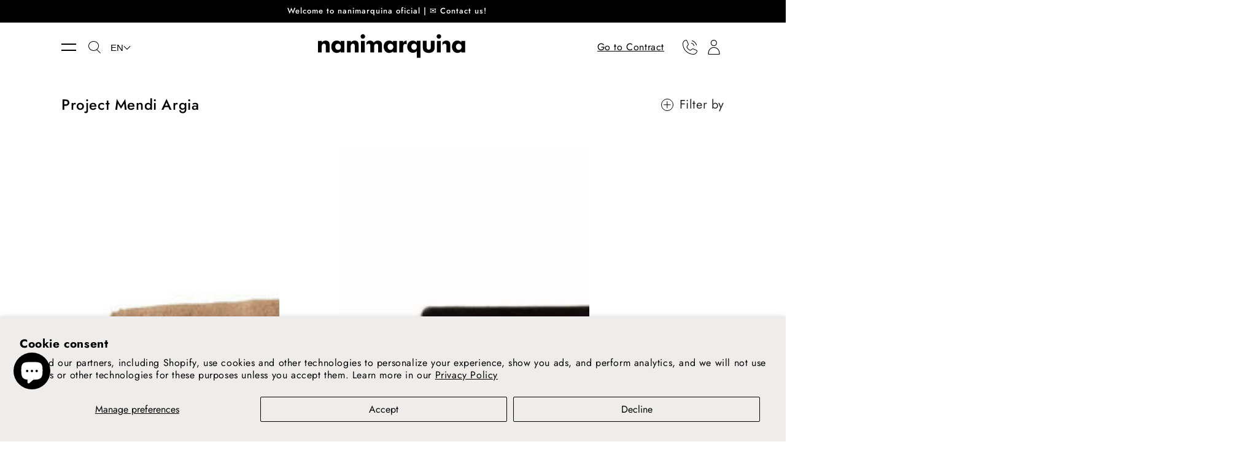

--- FILE ---
content_type: text/css
request_url: https://nanimarquina.com/cdn/shop/t/44/assets/component-product-grid.css?v=87878113273677616061732139878
body_size: -383
content:
.product-grid .grid__item{padding-bottom:3.2rem}.product-grid.negative-margin{margin-bottom:-2rem}@media screen and (min-width: 750px){.product-grid .grid__item{padding-bottom:5rem}.product-grid.negative-margin{margin-bottom:-5rem}.product-grid.negative-margin--small{margin-bottom:-1rem}}.card--product,.card__inner,.product-card-images{width:100%;height:100%}.card-wrapper .media.media--hover-effect>img.first-image{object-fit:contain}.card-wrapper .media.media--hover-effect>img.second-image{object-fit:cover}@media screen and (min-width: 750px){.product-grid.grid--2-col-tablet .grid__item{width:50%;max-width:50%;padding-left:4rem;padding-right:4rem}.product-grid.grid{margin-left:0}.collection .product-grid.grid--4-col-tablet .grid__item{width:25%;max-width:25%;padding-left:4rem;padding-right:4rem}}@media screen and (min-width: 1200px){.product-grid.grid--4-col-desktop .grid__item{width:25%;max-width:25%;padding-left:5rem;padding-right:5rem}}@media screen and (max-width: 900px){.product-grid.grid--2-col .card-wrapper{width:unset;min-width:150px;max-width:300px}}@media screen and (max-width: 749px){.product-grid.grid--2-col .grid__item{width:50%;max-width:50%;padding-left:2rem;padding-right:2rem}.product-grid.grid{margin-left:0}}
/*# sourceMappingURL=/cdn/shop/t/44/assets/component-product-grid.css.map?v=87878113273677616061732139878 */


--- FILE ---
content_type: text/css
request_url: https://nanimarquina.com/cdn/shop/t/44/assets/component-list-menu.css?v=95932900659446603391732139878
body_size: -447
content:
.list-menu--right{right:0}.list-menu--disclosure{position:absolute;min-width:100%;width:20rem;border:1px solid rgba(var(--color-foreground),.2);background-color:rgb(var(--color-background))}.list-menu--disclosure:focus{outline:none}.list-menu__item--active{text-decoration:underline;text-underline-offset:.3rem}.list-menu--disclosure.localization-selector{max-height:18rem;overflow:auto;width:10rem;padding:.5rem}.header .header__icons a{margin-right:-5px}@media screen and (max-width: 989px){.header .header__icons .header__icon--contact,.header .header__icons .header__icon--account,.header .header__icon--languages{display:none}body.menu-opening .header .header__icons .header__icon--contact,body.menu-opening .header .header__icons .header__icon--account,body.menu-opening .header .header__icon--languages{display:flex}body.menu-opening .header__heading{display:none}}
/*# sourceMappingURL=/cdn/shop/t/44/assets/component-list-menu.css.map?v=95932900659446603391732139878 */


--- FILE ---
content_type: text/css
request_url: https://nanimarquina.com/cdn/shop/t/44/assets/component-menu-drawer.css?v=1978169690138038241732139878
body_size: 497
content:
.header__icon--menu{position:initial}.js menu-drawer>details>summary:before,.js menu-drawer>details[open]:not(.menu-opening)>summary:before{content:"";position:absolute;cursor:default;width:100%;height:calc(100vh - 100%);height:calc(var(--viewport-height, 100vh) - (var(--header-bottom-position, 100%)));top:100%;left:0;background:rgba(var(--color-foreground),.5);opacity:0;visibility:hidden;z-index:2;transition:opacity var(--duration-default) ease,visibility var(--duration-default) ease}menu-drawer>details[open]>summary:before{visibility:visible;opacity:1}.menu-drawer{position:absolute;transform:translate(-100%);visibility:hidden;z-index:3;left:0;top:100%;width:100vw;padding:0;border:.1rem solid;border-left:0;border-right:0;background-color:rgb(var(--color-background));overflow-x:hidden}.js .menu-drawer{max-height:70vh}@media screen and (min-width: 990px){.js .menu-drawer{height:auto}}.js details[open]>.menu-drawer,.js details[open]>.menu-drawer__submenu{transition:transform var(--duration-default) ease,visibility var(--duration-default) ease}.no-js details[open]>.menu-drawer,.js details[open].menu-opening>.menu-drawer,details[open].menu-opening>.menu-drawer__submenu{transform:translate(0);visibility:visible}@media screen and (max-width: 989px){.menu-drawer{border-top:none}}@media screen and (min-width: 990px){.menu-drawer{width:100%;z-index:-1;transform:translateY(-150%)}.no-js details[open]>.menu-drawer,.js details[open].menu-opening>.menu-drawer,details[open].menu-opening>.menu-drawer__submenu{transform:translateY(0)}.no-js .menu-drawer{height:auto}}.menu-drawer__inner-container{position:relative;height:100%}.menu-drawer__inner-container hr{margin:0}.menu-drawer__navigation-container{display:grid;grid-template-rows:1fr auto;align-content:space-between;height:100%;border-top:.1rem solid}.menu-drawer__search-container{position:relative}.menu-drawer__navigation{padding:0}.menu-drawer__navigation>.menu-drawer__menu{display:flex;flex-wrap:wrap}.menu-drawer__menu .grandchild-menu{padding-left:2rem}.menu-drawer__navigation>.menu-drawer__menu>li{border-right:.1rem solid;flex:1 0 50%;padding:4.2rem 4.8rem}@media screen and (max-width: 989px){.menu-drawer__navigation{padding-bottom:3rem}.menu-drawer__navigation-container{padding:0}.menu-drawer__navigation>.menu-drawer__menu>li:nth-child(2n){border-right:none}.menu-drawer__navigation>.menu-drawer__menu>li{border-bottom:.1rem solid;padding:4rem 5rem}.menu-drawer__navigation>.menu-drawer__menu>li:last-child{border-right:none}.menu-drawer__navigation>.menu-drawer__menu{margin-bottom:3rem}}@media screen and (max-width: 749px){.menu-drawer__navigation>.menu-drawer__menu>li{padding:2.6rem 2rem}}@media screen and (min-width: 990px){.menu-drawer__navigation>.menu-drawer__menu>li:last-child{border-right:none}.menu-drawer__navigation>.menu-drawer__menu{flex-wrap:nowrap}.menu-drawer__navigation>.menu-drawer__menu>li{flex:0 1 25%}}.menu-drawer__navigation>.menu-drawer__menu.menu-drawer__menu-professionals>li:first-child{background:#eeecea}.menu-drawer__inner-submenu{height:100%;overflow-x:hidden;overflow-y:auto}.no-js .menu-drawer__navigation{padding:0}.no-js .menu-drawer__navigation>ul>li{border-bottom:.1rem solid rgba(var(--color-foreground),.04)}.no-js .menu-drawer__submenu ul>li{border-top:.1rem solid rgba(var(--color-foreground),.04)}.js .menu-drawer__menu li{margin-bottom:0}.menu-drawer__menu-item{padding:0 0 1.1rem;text-decoration:none;font-size:1.6rem}@media screen and (max-width: 749px){.menu-drawer__menu-item{color:#999}}.menu-drawer__menu-contact{display:flex;flex-direction:column;justify-content:space-between;align-items:flex-start}@media screen and (min-width: 989px){.menu-drawer__navigation>.menu-drawer__menu>.menu-drawer__menu-contact{border-right:none}}.menu-drawer__menu-languages{order:1}.menu-drawer__menu:not(.menu-drawer__menu-professionals) .menu-drawer__menu-languages{justify-content:center;text-align:center}.menu-drawer__menu-item.list-menu__item-main{color:initial;padding-bottom:2rem;text-decoration:none!important;cursor:default!important}.no-js .menu-drawer__menu-item{font-size:1.6rem}.no-js .menu-drawer__submenu .menu-drawer__menu-item{padding:1.2rem 5.2rem 1.2rem 6rem}.no-js .menu-drawer__submenu .menu-drawer__submenu .menu-drawer__menu-item{padding-left:9rem}.menu-drawer summary.menu-drawer__menu-item{padding-right:2rem}.no-js .menu-drawer__menu-item .icon-caret{right:3rem}.menu-drawer__menu-item--active,.menu-drawer__menu-item:focus,.menu-drawer__close-button:focus,.menu-drawer__menu-item:hover,.menu-drawer__close-button:hover{color:rgb(var(--color-foreground));text-decoration:underline}.menu-drawer__menu-item--active:hover{text-decoration:underline}.menu-drawer .icon-arrow{height:1rem}.menu-drawer .icon-caret{right:.5rem}.menu-drawer__menu-item>.icon-arrow{margin-left:1.2rem}.js .menu-drawer__submenu .menu-drawer__submenu{overflow-y:auto}.menu-drawer__close-button{margin-top:1.5rem;padding:1.2rem 2.6rem;text-decoration:none;display:none;align-items:center;font-size:1.4rem;width:100%;background-color:transparent;font-family:var(--font-body-family);font-style:var(--font-body-style)}.no-js .menu-drawer__close-button{display:none}.menu-drawer__close-button .icon-arrow{transform:rotate(180deg);margin-right:1rem}.menu-drawer__utility-links{padding:2rem;background-color:rgba(var(--color-foreground),.03)}.menu-drawer__account{display:inline-flex;align-items:center;text-decoration:none;padding:1.2rem;margin-left:-1.2rem;font-size:1.4rem}.menu-drawer__account .icon-account{height:2rem;width:2rem;margin-right:1rem}.menu-drawer .list-social{justify-content:flex-start;margin-left:-1.25rem;margin-top:2rem}.menu-drawer .list-social:empty{display:none}.menu-drawer .list-social__link{padding:1.3rem 1.25rem}.menu-drawer__utility-links .list-social__link:hover{color:rgba(var(--color-foreground),.75)}.menu-drawer__logo-container{background:#e5e5e5;display:flex;align-items:center;justify-content:center;padding:5px 0}.menu-drawer__logo-container .header__heading-link .h2{vertical-align:middle}
/*# sourceMappingURL=/cdn/shop/t/44/assets/component-menu-drawer.css.map?v=1978169690138038241732139878 */


--- FILE ---
content_type: text/javascript
request_url: https://analytics-eu.clickdimensions.com/tsr.js?ac=a4eJWGojwSkGewfj2R1kgg&urk=1768933292283&cm=&s=1768933292281&v=&lc=English&pt=Project%20Mendi%20Argia&dn=nanimarquina.com&dnk=&pk=&hn=nanimarquina.com&uri=https%3A%2F%2Fnanimarquina.com%2Fen-lu%2Fcollections%2Fproject-mendi-argia&r=&t=PAGE&b=CHROME&os=LINUX&pr=false&sc=0&sv=6.0&qd=&dt=1768933292283&pvon=
body_size: 71
content:
window.clickDimensionsVisitorKey='c0ae7063933049769ad3fa0789d0a0fb'; cdAnalytics.setVisitorKey('c0ae7063933049769ad3fa0789d0a0fb'); cdAnalytics.setForms('c0ae7063933049769ad3fa0789d0a0fb');

--- FILE ---
content_type: text/javascript; charset=utf-8
request_url: https://nanimarquina.com/en-lu/cart/update.js
body_size: 195
content:
{"token":"hWN7potPH5VaI8ih3kvlsjXm?key=ccc50486bba4338f594ef494a8c572cb","note":null,"attributes":{"language":"en"},"original_total_price":0,"total_price":0,"total_discount":0,"total_weight":0.0,"item_count":0,"items":[],"requires_shipping":false,"currency":"EUR","items_subtotal_price":0,"cart_level_discount_applications":[],"discount_codes":[],"items_changelog":{"added":[]}}

--- FILE ---
content_type: text/javascript; charset=utf-8
request_url: https://nanimarquina.com/en-lu/cart/update.js
body_size: 645
content:
{"token":"hWN7potPGhHjZUKyj7Oklc38?key=85c8ae6e04f94556a466226b7220d0e1","note":null,"attributes":{"language":"en"},"original_total_price":0,"total_price":0,"total_discount":0,"total_weight":0.0,"item_count":0,"items":[],"requires_shipping":false,"currency":"EUR","items_subtotal_price":0,"cart_level_discount_applications":[],"discount_codes":[],"items_changelog":{"added":[]}}